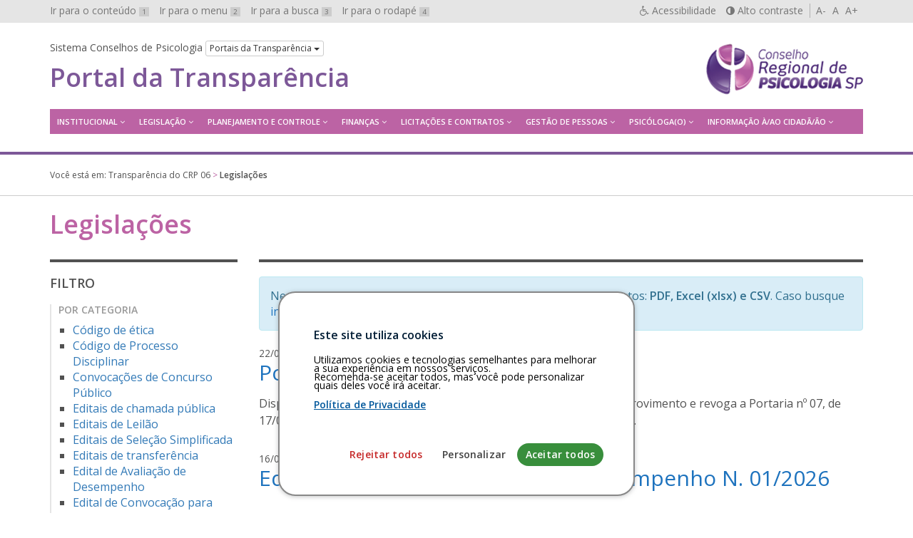

--- FILE ---
content_type: text/html; charset=UTF-8
request_url: https://transparencia.cfp.org.br/crp06/legislacao/
body_size: 14187
content:
<!-- This page is cached by the Hummingbird Performance plugin v3.5.0 - https://wordpress.org/plugins/hummingbird-performance/. -->
<!DOCTYPE html>
<html lang="pt-br">
<head>
	<meta charset="utf-8">
	<meta http-equiv="X-UA-Compatible" content="IE=edge">
	<meta name="viewport" content="width=device-width, initial-scale=1">
	<!-- As 3 meta tags acima *devem* vir em primeiro lugar dentro do `head`; qualquer outro conteúdo deve vir *após* essas tags -->
	<title>Legislações | Transparência do CRP 06</title>
	<meta name="description" content="Portal da Transparência do Conselho Regional de Psicologia da 06ª Região (SP)" />
	<meta name="keywords" content="transparência, conselhos, psicologia, Acesso à Informação, LAI, Lei 12.527/2011" />
	<meta name="author" content="Ivan Oliveira" />

	<!-- Feeds -->
	<link rel="alternate" type="application/rss+xml" title="RSS Feed" href="https://transparencia.cfp.org.br/crp06/feed/" />
	<link rel="alternate" type="application/atom+xml" title="Atom Feed" href="https://transparencia.cfp.org.br/crp06/feed/atom/" />
	<link rel="pingback" href="" />

	<!-- Bootstrap -->
	<link rel="stylesheet" href="https://transparencia.cfp.org.br/crp06/wp-content/themes/transparencia/css/bootstrap.min.css">
	
	<!-- Estilos do tema -->
	<link rel="stylesheet" href="https://transparencia.cfp.org.br/crp06/wp-content/themes/transparencia/style.css">
	<link rel="stylesheet" href="https://transparencia.cfp.org.br/crp06/wp-content/themes/transparencia/css/high-contrast.css">
	<link rel="stylesheet" href="https://transparencia.cfp.org.br/crp06/wp-content/themes/transparencia/font-awesome/css/font-awesome.css">
	<link rel="stylesheet" href="https://transparencia.cfp.org.br/crp06/wp-content/themes/transparencia/css/cookiesconsent.min.css">
	<link href='https://fonts.googleapis.com/css?family=Open+Sans:400,600' rel='stylesheet' type='text/css'>

	<!-- HTML5 shim e Respond.js para suporte no IE8 de elementos HTML5 e media queries -->
	<!-- ALERTA: Respond.js não funciona se você visualizar uma página file:// -->
	<!--[if lt IE 9]>
		<script src="https://oss.maxcdn.com/html5shiv/3.7.2/html5shiv.min.js"></script>
		<script src="https://oss.maxcdn.com/respond/1.4.2/respond.min.js"></script>
	<![endif]-->

	<!-- Google Analytics -->

	<style>
		#cc-window {
			border: 2px solid #888888 !important;
		}
	</style>

	
	<script>

(function(i,s,o,g,r,a,m){i['GoogleAnalyticsObject']=r;i[r]=i[r]||function(){

(i[r].q=i[r].q||[]).push(arguments)},i[r].l=1*new Date();a=s.createElement(o),

m=s.getElementsByTagName(o)[0];a.async=1;a.src=g;m.parentNode.insertBefore(a,m)

})(window,document,'script','https://www.google-analytics.com/analytics.js','ga');

ga('create', 'UA-99835939-1', 'auto');

ga('send', 'pageview');

</script>	
	<!-- wp_head -->
	<meta name='robots' content='max-image-preview:large' />
<link rel="alternate" type="application/rss+xml" title="Feed de Transparência do CRP 06 &raquo; Legislações" href="https://transparencia.cfp.org.br/crp06/legislacao/feed/" />
<style id='wp-img-auto-sizes-contain-inline-css' type='text/css'>
img:is([sizes=auto i],[sizes^="auto," i]){contain-intrinsic-size:3000px 1500px}
/*# sourceURL=wp-img-auto-sizes-contain-inline-css */
</style>
<style id='wp-emoji-styles-inline-css' type='text/css'>

	img.wp-smiley, img.emoji {
		display: inline !important;
		border: none !important;
		box-shadow: none !important;
		height: 1em !important;
		width: 1em !important;
		margin: 0 0.07em !important;
		vertical-align: -0.1em !important;
		background: none !important;
		padding: 0 !important;
	}
/*# sourceURL=wp-emoji-styles-inline-css */
</style>
<style id='wp-block-library-inline-css' type='text/css'>
:root{--wp-block-synced-color:#7a00df;--wp-block-synced-color--rgb:122,0,223;--wp-bound-block-color:var(--wp-block-synced-color);--wp-editor-canvas-background:#ddd;--wp-admin-theme-color:#007cba;--wp-admin-theme-color--rgb:0,124,186;--wp-admin-theme-color-darker-10:#006ba1;--wp-admin-theme-color-darker-10--rgb:0,107,160.5;--wp-admin-theme-color-darker-20:#005a87;--wp-admin-theme-color-darker-20--rgb:0,90,135;--wp-admin-border-width-focus:2px}@media (min-resolution:192dpi){:root{--wp-admin-border-width-focus:1.5px}}.wp-element-button{cursor:pointer}:root .has-very-light-gray-background-color{background-color:#eee}:root .has-very-dark-gray-background-color{background-color:#313131}:root .has-very-light-gray-color{color:#eee}:root .has-very-dark-gray-color{color:#313131}:root .has-vivid-green-cyan-to-vivid-cyan-blue-gradient-background{background:linear-gradient(135deg,#00d084,#0693e3)}:root .has-purple-crush-gradient-background{background:linear-gradient(135deg,#34e2e4,#4721fb 50%,#ab1dfe)}:root .has-hazy-dawn-gradient-background{background:linear-gradient(135deg,#faaca8,#dad0ec)}:root .has-subdued-olive-gradient-background{background:linear-gradient(135deg,#fafae1,#67a671)}:root .has-atomic-cream-gradient-background{background:linear-gradient(135deg,#fdd79a,#004a59)}:root .has-nightshade-gradient-background{background:linear-gradient(135deg,#330968,#31cdcf)}:root .has-midnight-gradient-background{background:linear-gradient(135deg,#020381,#2874fc)}:root{--wp--preset--font-size--normal:16px;--wp--preset--font-size--huge:42px}.has-regular-font-size{font-size:1em}.has-larger-font-size{font-size:2.625em}.has-normal-font-size{font-size:var(--wp--preset--font-size--normal)}.has-huge-font-size{font-size:var(--wp--preset--font-size--huge)}.has-text-align-center{text-align:center}.has-text-align-left{text-align:left}.has-text-align-right{text-align:right}.has-fit-text{white-space:nowrap!important}#end-resizable-editor-section{display:none}.aligncenter{clear:both}.items-justified-left{justify-content:flex-start}.items-justified-center{justify-content:center}.items-justified-right{justify-content:flex-end}.items-justified-space-between{justify-content:space-between}.screen-reader-text{border:0;clip-path:inset(50%);height:1px;margin:-1px;overflow:hidden;padding:0;position:absolute;width:1px;word-wrap:normal!important}.screen-reader-text:focus{background-color:#ddd;clip-path:none;color:#444;display:block;font-size:1em;height:auto;left:5px;line-height:normal;padding:15px 23px 14px;text-decoration:none;top:5px;width:auto;z-index:100000}html :where(.has-border-color){border-style:solid}html :where([style*=border-top-color]){border-top-style:solid}html :where([style*=border-right-color]){border-right-style:solid}html :where([style*=border-bottom-color]){border-bottom-style:solid}html :where([style*=border-left-color]){border-left-style:solid}html :where([style*=border-width]){border-style:solid}html :where([style*=border-top-width]){border-top-style:solid}html :where([style*=border-right-width]){border-right-style:solid}html :where([style*=border-bottom-width]){border-bottom-style:solid}html :where([style*=border-left-width]){border-left-style:solid}html :where(img[class*=wp-image-]){height:auto;max-width:100%}:where(figure){margin:0 0 1em}html :where(.is-position-sticky){--wp-admin--admin-bar--position-offset:var(--wp-admin--admin-bar--height,0px)}@media screen and (max-width:600px){html :where(.is-position-sticky){--wp-admin--admin-bar--position-offset:0px}}

/*# sourceURL=wp-block-library-inline-css */
</style><style id='global-styles-inline-css' type='text/css'>
:root{--wp--preset--aspect-ratio--square: 1;--wp--preset--aspect-ratio--4-3: 4/3;--wp--preset--aspect-ratio--3-4: 3/4;--wp--preset--aspect-ratio--3-2: 3/2;--wp--preset--aspect-ratio--2-3: 2/3;--wp--preset--aspect-ratio--16-9: 16/9;--wp--preset--aspect-ratio--9-16: 9/16;--wp--preset--color--black: #000000;--wp--preset--color--cyan-bluish-gray: #abb8c3;--wp--preset--color--white: #ffffff;--wp--preset--color--pale-pink: #f78da7;--wp--preset--color--vivid-red: #cf2e2e;--wp--preset--color--luminous-vivid-orange: #ff6900;--wp--preset--color--luminous-vivid-amber: #fcb900;--wp--preset--color--light-green-cyan: #7bdcb5;--wp--preset--color--vivid-green-cyan: #00d084;--wp--preset--color--pale-cyan-blue: #8ed1fc;--wp--preset--color--vivid-cyan-blue: #0693e3;--wp--preset--color--vivid-purple: #9b51e0;--wp--preset--gradient--vivid-cyan-blue-to-vivid-purple: linear-gradient(135deg,rgb(6,147,227) 0%,rgb(155,81,224) 100%);--wp--preset--gradient--light-green-cyan-to-vivid-green-cyan: linear-gradient(135deg,rgb(122,220,180) 0%,rgb(0,208,130) 100%);--wp--preset--gradient--luminous-vivid-amber-to-luminous-vivid-orange: linear-gradient(135deg,rgb(252,185,0) 0%,rgb(255,105,0) 100%);--wp--preset--gradient--luminous-vivid-orange-to-vivid-red: linear-gradient(135deg,rgb(255,105,0) 0%,rgb(207,46,46) 100%);--wp--preset--gradient--very-light-gray-to-cyan-bluish-gray: linear-gradient(135deg,rgb(238,238,238) 0%,rgb(169,184,195) 100%);--wp--preset--gradient--cool-to-warm-spectrum: linear-gradient(135deg,rgb(74,234,220) 0%,rgb(151,120,209) 20%,rgb(207,42,186) 40%,rgb(238,44,130) 60%,rgb(251,105,98) 80%,rgb(254,248,76) 100%);--wp--preset--gradient--blush-light-purple: linear-gradient(135deg,rgb(255,206,236) 0%,rgb(152,150,240) 100%);--wp--preset--gradient--blush-bordeaux: linear-gradient(135deg,rgb(254,205,165) 0%,rgb(254,45,45) 50%,rgb(107,0,62) 100%);--wp--preset--gradient--luminous-dusk: linear-gradient(135deg,rgb(255,203,112) 0%,rgb(199,81,192) 50%,rgb(65,88,208) 100%);--wp--preset--gradient--pale-ocean: linear-gradient(135deg,rgb(255,245,203) 0%,rgb(182,227,212) 50%,rgb(51,167,181) 100%);--wp--preset--gradient--electric-grass: linear-gradient(135deg,rgb(202,248,128) 0%,rgb(113,206,126) 100%);--wp--preset--gradient--midnight: linear-gradient(135deg,rgb(2,3,129) 0%,rgb(40,116,252) 100%);--wp--preset--font-size--small: 13px;--wp--preset--font-size--medium: 20px;--wp--preset--font-size--large: 36px;--wp--preset--font-size--x-large: 42px;--wp--preset--spacing--20: 0.44rem;--wp--preset--spacing--30: 0.67rem;--wp--preset--spacing--40: 1rem;--wp--preset--spacing--50: 1.5rem;--wp--preset--spacing--60: 2.25rem;--wp--preset--spacing--70: 3.38rem;--wp--preset--spacing--80: 5.06rem;--wp--preset--shadow--natural: 6px 6px 9px rgba(0, 0, 0, 0.2);--wp--preset--shadow--deep: 12px 12px 50px rgba(0, 0, 0, 0.4);--wp--preset--shadow--sharp: 6px 6px 0px rgba(0, 0, 0, 0.2);--wp--preset--shadow--outlined: 6px 6px 0px -3px rgb(255, 255, 255), 6px 6px rgb(0, 0, 0);--wp--preset--shadow--crisp: 6px 6px 0px rgb(0, 0, 0);}:where(.is-layout-flex){gap: 0.5em;}:where(.is-layout-grid){gap: 0.5em;}body .is-layout-flex{display: flex;}.is-layout-flex{flex-wrap: wrap;align-items: center;}.is-layout-flex > :is(*, div){margin: 0;}body .is-layout-grid{display: grid;}.is-layout-grid > :is(*, div){margin: 0;}:where(.wp-block-columns.is-layout-flex){gap: 2em;}:where(.wp-block-columns.is-layout-grid){gap: 2em;}:where(.wp-block-post-template.is-layout-flex){gap: 1.25em;}:where(.wp-block-post-template.is-layout-grid){gap: 1.25em;}.has-black-color{color: var(--wp--preset--color--black) !important;}.has-cyan-bluish-gray-color{color: var(--wp--preset--color--cyan-bluish-gray) !important;}.has-white-color{color: var(--wp--preset--color--white) !important;}.has-pale-pink-color{color: var(--wp--preset--color--pale-pink) !important;}.has-vivid-red-color{color: var(--wp--preset--color--vivid-red) !important;}.has-luminous-vivid-orange-color{color: var(--wp--preset--color--luminous-vivid-orange) !important;}.has-luminous-vivid-amber-color{color: var(--wp--preset--color--luminous-vivid-amber) !important;}.has-light-green-cyan-color{color: var(--wp--preset--color--light-green-cyan) !important;}.has-vivid-green-cyan-color{color: var(--wp--preset--color--vivid-green-cyan) !important;}.has-pale-cyan-blue-color{color: var(--wp--preset--color--pale-cyan-blue) !important;}.has-vivid-cyan-blue-color{color: var(--wp--preset--color--vivid-cyan-blue) !important;}.has-vivid-purple-color{color: var(--wp--preset--color--vivid-purple) !important;}.has-black-background-color{background-color: var(--wp--preset--color--black) !important;}.has-cyan-bluish-gray-background-color{background-color: var(--wp--preset--color--cyan-bluish-gray) !important;}.has-white-background-color{background-color: var(--wp--preset--color--white) !important;}.has-pale-pink-background-color{background-color: var(--wp--preset--color--pale-pink) !important;}.has-vivid-red-background-color{background-color: var(--wp--preset--color--vivid-red) !important;}.has-luminous-vivid-orange-background-color{background-color: var(--wp--preset--color--luminous-vivid-orange) !important;}.has-luminous-vivid-amber-background-color{background-color: var(--wp--preset--color--luminous-vivid-amber) !important;}.has-light-green-cyan-background-color{background-color: var(--wp--preset--color--light-green-cyan) !important;}.has-vivid-green-cyan-background-color{background-color: var(--wp--preset--color--vivid-green-cyan) !important;}.has-pale-cyan-blue-background-color{background-color: var(--wp--preset--color--pale-cyan-blue) !important;}.has-vivid-cyan-blue-background-color{background-color: var(--wp--preset--color--vivid-cyan-blue) !important;}.has-vivid-purple-background-color{background-color: var(--wp--preset--color--vivid-purple) !important;}.has-black-border-color{border-color: var(--wp--preset--color--black) !important;}.has-cyan-bluish-gray-border-color{border-color: var(--wp--preset--color--cyan-bluish-gray) !important;}.has-white-border-color{border-color: var(--wp--preset--color--white) !important;}.has-pale-pink-border-color{border-color: var(--wp--preset--color--pale-pink) !important;}.has-vivid-red-border-color{border-color: var(--wp--preset--color--vivid-red) !important;}.has-luminous-vivid-orange-border-color{border-color: var(--wp--preset--color--luminous-vivid-orange) !important;}.has-luminous-vivid-amber-border-color{border-color: var(--wp--preset--color--luminous-vivid-amber) !important;}.has-light-green-cyan-border-color{border-color: var(--wp--preset--color--light-green-cyan) !important;}.has-vivid-green-cyan-border-color{border-color: var(--wp--preset--color--vivid-green-cyan) !important;}.has-pale-cyan-blue-border-color{border-color: var(--wp--preset--color--pale-cyan-blue) !important;}.has-vivid-cyan-blue-border-color{border-color: var(--wp--preset--color--vivid-cyan-blue) !important;}.has-vivid-purple-border-color{border-color: var(--wp--preset--color--vivid-purple) !important;}.has-vivid-cyan-blue-to-vivid-purple-gradient-background{background: var(--wp--preset--gradient--vivid-cyan-blue-to-vivid-purple) !important;}.has-light-green-cyan-to-vivid-green-cyan-gradient-background{background: var(--wp--preset--gradient--light-green-cyan-to-vivid-green-cyan) !important;}.has-luminous-vivid-amber-to-luminous-vivid-orange-gradient-background{background: var(--wp--preset--gradient--luminous-vivid-amber-to-luminous-vivid-orange) !important;}.has-luminous-vivid-orange-to-vivid-red-gradient-background{background: var(--wp--preset--gradient--luminous-vivid-orange-to-vivid-red) !important;}.has-very-light-gray-to-cyan-bluish-gray-gradient-background{background: var(--wp--preset--gradient--very-light-gray-to-cyan-bluish-gray) !important;}.has-cool-to-warm-spectrum-gradient-background{background: var(--wp--preset--gradient--cool-to-warm-spectrum) !important;}.has-blush-light-purple-gradient-background{background: var(--wp--preset--gradient--blush-light-purple) !important;}.has-blush-bordeaux-gradient-background{background: var(--wp--preset--gradient--blush-bordeaux) !important;}.has-luminous-dusk-gradient-background{background: var(--wp--preset--gradient--luminous-dusk) !important;}.has-pale-ocean-gradient-background{background: var(--wp--preset--gradient--pale-ocean) !important;}.has-electric-grass-gradient-background{background: var(--wp--preset--gradient--electric-grass) !important;}.has-midnight-gradient-background{background: var(--wp--preset--gradient--midnight) !important;}.has-small-font-size{font-size: var(--wp--preset--font-size--small) !important;}.has-medium-font-size{font-size: var(--wp--preset--font-size--medium) !important;}.has-large-font-size{font-size: var(--wp--preset--font-size--large) !important;}.has-x-large-font-size{font-size: var(--wp--preset--font-size--x-large) !important;}
/*# sourceURL=global-styles-inline-css */
</style>

<style id='classic-theme-styles-inline-css' type='text/css'>
/*! This file is auto-generated */
.wp-block-button__link{color:#fff;background-color:#32373c;border-radius:9999px;box-shadow:none;text-decoration:none;padding:calc(.667em + 2px) calc(1.333em + 2px);font-size:1.125em}.wp-block-file__button{background:#32373c;color:#fff;text-decoration:none}
/*# sourceURL=/wp-includes/css/classic-themes.min.css */
</style>
<script type="text/javascript" id="altcha-widget-custom-options-js-after">
/* <![CDATA[ */
(() => { window.ALTCHA_WIDGET_ATTRS = {"challengeurl":"https:\/\/transparencia.cfp.org.br\/crp06\/wp-json\/altcha\/v1\/challenge","strings":"{\"error\":\"Verification failed. Try again later.\",\"footer\":\"Protected by <a href=\\\"https:\\\/\\\/altcha.org\\\/\\\" target=\\\"_blank\\\">ALTCHA<\\\/a>\",\"label\":\"Eu n\\u00e3o sou um rob\\u00f4\",\"verified\":\"Verificado\",\"verifying\":\"Verificando...\",\"waitAlert\":\"Verifying... please wait.\"}","hidelogo":"1","hidefooter":"1"}; })();
//# sourceURL=altcha-widget-custom-options-js-after
/* ]]> */
</script>
<link rel="https://api.w.org/" href="https://transparencia.cfp.org.br/crp06/wp-json/" /><link rel="EditURI" type="application/rsd+xml" title="RSD" href="https://transparencia.cfp.org.br/crp06/xmlrpc.php?rsd" />
<meta name="generator" content="WordPress 6.9" />
	<style type="text/css">
		/* Cor primária */
		#system-name a {color: #7d5898;}
		#cabecalho {border-bottom-color: #7d5898;}

		#content a {color: #1e73be;}

		#footer-main {background: #7d5898;}

		#aside h2 {color: #7d5898;}

		.pagination > li > a, .pagination > li > span{
			color: #4c4c4c;
		}
		.pagination > .active > a,
		.pagination > .active > a:focus,
		.pagination > .active > a:hover,
		.pagination > .active > span,
		.pagination > .active > span:focus,
		.pagination > .active > span:hover {
			background-color: #7d5898;
			border-color: #7d5898;
		}
		.pagination > li > a:focus,
		.pagination > li > a:hover,
		.pagination > li > span:focus,
		.pagination > li > span:hover {
			color: #7d5898;
		}

		/* Cor secundária */
		#main-navigation .hamburger-menu {background: #bc63a4;}
		@media (min-width: 992px) {#main-navigation #menu {background: #bc63a4;}}
		#main-navigation ul a:hover,
		#main-navigation ul a:focus {color: #bc63a4;}
		@media (min-width: 992px) {#main-navigation #menu > li:hover > a {color: #bc63a4;}}

		#content h1, .page-title {color: #bc63a4;}

		#footer-main {border-top-color: #bc63a4;}

		#aside h2 {border-left-color: #bc63a4;}

		#breadcrumb {color: #bc63a4;}

		/* Cor do texto do menu */
		@media (min-width: 992px) { #main-navigation ul a {color: #ffffff;} }
		#main-navigation .hamburger-menu {color: #ffffff;}
	</style>
	<link rel="icon" href="https://transparencia.cfp.org.br/crp06/wp-content/uploads/sites/29/2016/08/cropped-favicon-32x32.png" sizes="32x32" />
<link rel="icon" href="https://transparencia.cfp.org.br/crp06/wp-content/uploads/sites/29/2016/08/cropped-favicon-192x192.png" sizes="192x192" />
<link rel="apple-touch-icon" href="https://transparencia.cfp.org.br/crp06/wp-content/uploads/sites/29/2016/08/cropped-favicon-180x180.png" />
<meta name="msapplication-TileImage" content="https://transparencia.cfp.org.br/crp06/wp-content/uploads/sites/29/2016/08/cropped-favicon-270x270.png" />
		<style type="text/css" id="wp-custom-css">
			.month ul, ul.weekdays, ul.days  {list-style-type: none;}

/* Month header */
.month {
    padding: 70px 25px;
    width: 100%;
    background: #1abc9c;
    text-align: center;
}

/* Month list */
.month ul {
    margin: 0;
    padding: 0;
}

.month ul li {
    color: white;
    font-size: 20px;
    text-transform: uppercase;
    letter-spacing: 3px;
}

/* Previous button inside month header */
.month .prev {
    float: left;
    padding-top: 10px;
}

/* Next button */
.month .next {
    float: right;
    padding-top: 10px;
}

/* Weekdays (Mon-Sun) */
.weekdays {
    margin: 0;
    padding: 10px 0;
    background-color:#ddd;
}

.weekdays li {
    display: inline-block;
    width: 13.6%;
    color: #666;
    text-align: center;
}

/* Days (1-31) */
.days {
    padding: 10px 0;
    background: #eee;
    margin: 0;
}

.days li {
    list-style-type: none;
    display: inline-block;
    width: 13.6%;
    text-align: center;
    margin-bottom: 5px;
    font-size:12px;
    color: #777;
}

/* Highlight the "current" day */
.days li .active {
    padding: 5px;
    background: #1abc9c;
    color: white !important
}		</style>
		</head>

<body id="top" class="archive post-type-archive post-type-archive-legislacao wp-custom-logo wp-theme-transparencia">
	<div id="barra-sistema-conselhos">
		<div class="container">
			<div class="row">
				<div class="col-xs-12">
					<nav id="skip-links" class="pull-left hidden-xs hidden-sm">
						<ul role="navigation" class="list-inline" aria-label="Navegação de salto">
							<li><a href="#content" accesskey="1" id="">Ir para o conteúdo <span>1</span></a></li>
							<li><a id="link-menu" href="#menu" accesskey="2" id="">Ir para o menu <span>2</span></a></li>
							<li><a id="search-link" href="#search" accesskey="3" id="">Ir para a busca <span>3</span></a></li>
							<li><a href="#footer" accesskey="4" id="">Ir para o rodapé <span>4</span></a></li>
						</ul>
					</nav>
								
					<div id="accessibility" class="pull-right">
						<nav role="navigation" aria-label="Navegação Acessível" id="accessibility-menu">
							<ul class="list-inline">
								<li><a href="https://transparencia.cfp.org.br/crp06/acessibilidade" id="link-accessibility" accesskey="5"><i class="fa fa-wheelchair" aria-hidden="true"></i> <span class="hidden-xs">Acessibilidade</span></a></li>
								<li><a href="#" id="contrast" accesskey="6"><i class="fa fa-adjust" aria-hidden="true"></i> <span class="hidden-xs">Alto contraste</span></a></li>
								<li>
									<a class="decrease" href="#" title="Diminuir texto">A-</a> 
									<a class="normal" href="#" title="Texto normal">A</a> 
									<a class="increase" href="#" title="Aumentar texto">A+</a>
								</li>
							</ul>
						</nav>
					</div>
					<!-- end #accessibility -->

				</div>
			</div>
		</div>
		<!-- end .container -->
	</div>
	<!-- end #barra-sistema-conselhos -->

	<!-- #cabecalho -->
	<header role="banner" id="cabecalho">
		<div class="container">
			<div class="row">
				<div class="col-xs-12">
					<div id="brand" class="text-center pull-sm-right inverted-colors">
													<a href="https://transparencia.cfp.org.br/crp06/" class="custom-logo-link" rel="home"><img width="220" height="80" src="https://transparencia.cfp.org.br/crp06/wp-content/uploads/sites/29/2017/05/Logotipo-CRP-06-SP-1.png" class="custom-logo" alt="Transparência do CRP 06" decoding="async" /></a>											</div>

					<div id="jump-menu-cp">
						<span class="hidden-xs">Sistema Conselhos de Psicologia</span>
						<div class="btn-group">
							<button class="btn btn-default btn-xs dropdown-toggle" type="button" data-toggle="dropdown" aria-haspopup="true" aria-expanded="false">
								Portais da Transparência <span class="caret"></span>
							</button>
							<ul role="navigation" aria-label="Navegação pelos Portais da Transparência" class="dropdown-menu">
								<li><a href="/">Conselho Federal de Psicologia</a></li>
								<li><a href="/crp01">CRP 01ª Região (DF)</a></li>
								<li><a href="/crp02">CRP 02ª Região (PE)</a></li>
								<li><a href="/crp03">CRP 03ª Região (BA)</a></li>
								<li><a href="/crp04">CRP 04ª Região (MG)</a></li>
								<li><a href="/crp05">CRP 05ª Região (RJ)</a></li>
								<li><a href="/crp06">CRP 06ª Região (SP)</a></li>
								<li><a href="/crp07">CRP 07ª Região (RS)</a></li>
								<li><a href="/crp08">CRP 08ª Região (PR)</a></li>
								<li><a href="/crp09">CRP 09ª Região (GO)</a></li>
								<li><a href="/crp10">CRP 10ª Região (PA e AP)</a></li>
								<li><a href="/crp11">CRP 11ª Região (CE)</a></li>
								<li><a href="/crp12">CRP 12ª Região (SC)</a></li>
								<li><a href="/crp13">CRP 13ª Região (PB)</a></li>
								<li><a href="/crp14">CRP 14ª Região (MS)</a></li>
								<li><a href="/crp15">CRP 15ª Região (AL)</a></li>
								<li><a href="/crp16">CRP 16ª Região (ES)</a></li>
								<li><a href="/crp17">CRP 17ª Região (RN)</a></li>
								<li><a href="/crp18">CRP 18ª Região (MT)</a></li>
								<li><a href="/crp19">CRP 19ª Região (SE)</a></li>
								<li><a href="/crp20">CRP 20ª Região (AM e RR)</a></li>
								<li><a href="/crp21">CRP 21ª Região (PI)</a></li>
								<li><a href="/crp22">CRP 22ª Região (MA)</a></li>
								<li><a href="/crp23">CRP 23ª Região (TO)</a></li>
								<li><a href="/crp24">CRP 24ª Região (AC e RO)</a></li>
							</ul>
						</div>
					</div>
					<!-- end #jump-menu-cp -->

					<h1 id="system-name">
						<a href="https://transparencia.cfp.org.br/crp06" class="truncate hidden-sm hidden-md hidden-lg" title="Voltar à página inicial">Transparência</a>
						<a href="https://transparencia.cfp.org.br/crp06" class="truncate hidden-xs" title="Voltar à página inicial">Portal da Transparência</a>
					</h1>

					<nav id="main-navigation" role="navigation" aria-label="Menu principal">
						<a class="hamburger-menu text-center text-uppercase hidden-md hidden-lg" href="#" data-toggle="collapse" data-target="#menu" aria-expanded="true">
							<i class="fa fa-bars hidden-md hidden-lg" aria-hidden="true"></i>
							Menu
						</a>
						
						<nav class="menu"><ul id="menu" class="menu"><li id="menu-item-1751" class="menu-item menu-item-type-post_type menu-item-object-page menu-item-has-children menu-item-1751"><a href="https://transparencia.cfp.org.br/crp06/institucional/apresentacao/">Institucional</a>
<ul class="sub-menu">
	<li id="menu-item-1752" class="menu-item menu-item-type-post_type menu-item-object-page menu-item-1752"><a href="https://transparencia.cfp.org.br/crp06/institucional/apresentacao/">Apresentação</a></li>
	<li id="menu-item-7936" class="menu-item menu-item-type-post_type_archive menu-item-object-servicos menu-item-7936"><a href="https://transparencia.cfp.org.br/crp06/carta-de-servicos/">Carta de serviços</a></li>
	<li id="menu-item-1735" class="menu-item menu-item-type-custom menu-item-object-custom menu-item-1735"><a href="/crp06/gestao">Gestões/Responsáveis</a></li>
	<li id="menu-item-1736" class="menu-item menu-item-type-custom menu-item-object-custom menu-item-1736"><a href="/crp06/comissao">Comissões</a></li>
	<li id="menu-item-1737" class="menu-item menu-item-type-custom menu-item-object-custom menu-item-1737"><a href="/crp06/ata">Atas das Reuniões</a></li>
	<li id="menu-item-1750" class="menu-item menu-item-type-custom menu-item-object-custom menu-item-1750"><a href="/crp06/eleicao">Eleições</a></li>
	<li id="menu-item-1753" class="menu-item menu-item-type-post_type menu-item-object-page menu-item-1753"><a href="https://transparencia.cfp.org.br/crp06/institucional/agenda/">Agenda</a></li>
</ul>
</li>
<li id="menu-item-1738" class="menu-item menu-item-type-custom menu-item-object-custom current-menu-item menu-item-has-children menu-item-1738"><a href="/crp06/legislacao" aria-current="page">Legislação</a>
<ul class="sub-menu">
	<li id="menu-item-1721" class="menu-item menu-item-type-taxonomy menu-item-object-legislacao_categoria menu-item-1721"><a href="https://transparencia.cfp.org.br/crp06/legislacao/categoria/codigo-de-etica/">Código de ética</a></li>
	<li id="menu-item-1722" class="menu-item menu-item-type-taxonomy menu-item-object-legislacao_categoria menu-item-1722"><a href="https://transparencia.cfp.org.br/crp06/legislacao/categoria/codigo-de-processo-disciplinar/">Código de Processo Disciplinar</a></li>
	<li id="menu-item-1723" class="menu-item menu-item-type-taxonomy menu-item-object-legislacao_categoria menu-item-1723"><a href="https://transparencia.cfp.org.br/crp06/legislacao/categoria/leis-e-normas/">Leis e normas</a></li>
	<li id="menu-item-1724" class="menu-item menu-item-type-taxonomy menu-item-object-legislacao_categoria menu-item-1724"><a href="https://transparencia.cfp.org.br/crp06/legislacao/categoria/notas-tecnicas/">Notas técnicas</a></li>
	<li id="menu-item-2133" class="menu-item menu-item-type-taxonomy menu-item-object-legislacao_categoria menu-item-2133"><a href="https://transparencia.cfp.org.br/crp06/legislacao/categoria/portarias-do-crp/">Portarias do CRP</a></li>
	<li id="menu-item-2512" class="menu-item menu-item-type-taxonomy menu-item-object-legislacao_categoria menu-item-2512"><a href="https://transparencia.cfp.org.br/crp06/legislacao/categoria/regimento-interno/">Regimento Interno</a></li>
	<li id="menu-item-3620" class="menu-item menu-item-type-custom menu-item-object-custom menu-item-3620"><a target="_blank" href="https://atosoficiais.com.br/cfp?types=113&#038;types=114&#038;types=115&#038;q=">Resoluções do CFP</a></li>
	<li id="menu-item-2132" class="menu-item menu-item-type-taxonomy menu-item-object-legislacao_categoria menu-item-2132"><a href="https://transparencia.cfp.org.br/crp06/legislacao/categoria/resolucoes-do-crp/">Resoluções do CRP 06</a></li>
	<li id="menu-item-12312" class="menu-item menu-item-type-post_type menu-item-object-page menu-item-12312"><a href="https://transparencia.cfp.org.br/crp06/legislacoes/propostas-cnp/">Propostas do Congresso Nacional de Psicologia</a></li>
</ul>
</li>
<li id="menu-item-1739" class="menu-item menu-item-type-custom menu-item-object-custom menu-item-has-children menu-item-1739"><a href="/crp06/planejamento">Planejamento e Controle</a>
<ul class="sub-menu">
	<li id="menu-item-1726" class="menu-item menu-item-type-taxonomy menu-item-object-planejamento_relatorio menu-item-1726"><a href="https://transparencia.cfp.org.br/crp06/planejamento/relatorio/planejamento-estrategico/">Planejamento Estratégico</a></li>
	<li id="menu-item-1727" class="menu-item menu-item-type-taxonomy menu-item-object-planejamento_relatorio menu-item-1727"><a href="https://transparencia.cfp.org.br/crp06/planejamento/relatorio/planos-de-acao-e-orcamento/">Planos de Ação e Orçamento</a></li>
	<li id="menu-item-1729" class="menu-item menu-item-type-taxonomy menu-item-object-planejamento_relatorio menu-item-1729"><a href="https://transparencia.cfp.org.br/crp06/planejamento/relatorio/controle-interno-externo/">Controle Interno/Externo</a></li>
	<li id="menu-item-1730" class="menu-item menu-item-type-taxonomy menu-item-object-planejamento_relatorio menu-item-1730"><a href="https://transparencia.cfp.org.br/crp06/planejamento/relatorio/relatorios-de-gestao/">Relatórios de Gestão</a></li>
</ul>
</li>
<li id="menu-item-1740" class="menu-item menu-item-type-custom menu-item-object-custom menu-item-has-children menu-item-1740"><a href="/crp06/financa">Finanças</a>
<ul class="sub-menu">
	<li id="menu-item-1748" class="menu-item menu-item-type-taxonomy menu-item-object-financa_demonstrativo menu-item-1748"><a href="https://transparencia.cfp.org.br/crp06/financa/demonstrativo/balanco-financeiro/">Balanço Financeiro</a></li>
	<li id="menu-item-1749" class="menu-item menu-item-type-taxonomy menu-item-object-financa_demonstrativo menu-item-1749"><a href="https://transparencia.cfp.org.br/crp06/financa/demonstrativo/balanco-orcamentario/">Balanço Orçamentário</a></li>
	<li id="menu-item-1731" class="menu-item menu-item-type-taxonomy menu-item-object-financa_demonstrativo menu-item-1731"><a href="https://transparencia.cfp.org.br/crp06/financa/demonstrativo/balanco-patrimonial/">Balanço Patrimonial</a></li>
	<li id="menu-item-1770" class="menu-item menu-item-type-post_type menu-item-object-page menu-item-1770"><a href="https://transparencia.cfp.org.br/crp06/financas/despesas/">Comparativo de Despesa</a></li>
	<li id="menu-item-1771" class="menu-item menu-item-type-post_type menu-item-object-page menu-item-1771"><a href="https://transparencia.cfp.org.br/crp06/financas/receitas/">Comparativo de Receita</a></li>
	<li id="menu-item-1772" class="menu-item menu-item-type-post_type menu-item-object-page menu-item-1772"><a href="https://transparencia.cfp.org.br/crp06/financas/relacao-de-pagamentos/">Relação de pagamentos</a></li>
	<li id="menu-item-1747" class="menu-item menu-item-type-taxonomy menu-item-object-financa_demonstrativo menu-item-1747"><a href="https://transparencia.cfp.org.br/crp06/financa/demonstrativo/fluxo-de-caixa/">Fluxo de Caixa</a></li>
	<li id="menu-item-1732" class="menu-item menu-item-type-taxonomy menu-item-object-financa_demonstrativo menu-item-1732"><a href="https://transparencia.cfp.org.br/crp06/financa/demonstrativo/relacao-de-bens/">Relação de Bens</a></li>
	<li id="menu-item-1746" class="menu-item menu-item-type-taxonomy menu-item-object-financa_demonstrativo menu-item-1746"><a href="https://transparencia.cfp.org.br/crp06/financa/demonstrativo/variacoes-patrimoniais/">Variações Patrimoniais</a></li>
	<li id="menu-item-5191" class="menu-item menu-item-type-taxonomy menu-item-object-financa_demonstrativo menu-item-5191"><a href="https://transparencia.cfp.org.br/crp06/financa/demonstrativo/notas-explicativas/">Notas explicativas</a></li>
</ul>
</li>
<li id="menu-item-1764" class="menu-item menu-item-type-post_type menu-item-object-page menu-item-has-children menu-item-1764"><a href="https://transparencia.cfp.org.br/crp06/licitacoes-e-contratos/">Licitações e contratos</a>
<ul class="sub-menu">
	<li id="menu-item-1741" class="menu-item menu-item-type-custom menu-item-object-custom menu-item-1741"><a href="/crp06/chamada-publica">Chamadas Públicas</a></li>
	<li id="menu-item-1776" class="menu-item menu-item-type-post_type menu-item-object-page menu-item-1776"><a href="https://transparencia.cfp.org.br/crp06/licitacoes-e-contratos/convenios/">Convênios</a></li>
	<li id="menu-item-12108" class="menu-item menu-item-type-post_type menu-item-object-page menu-item-12108"><a href="https://transparencia.cfp.org.br/crp06/licitacoes-e-contratos/atas-registro-precos/">Atas de Registro de Preços</a></li>
	<li id="menu-item-12109" class="menu-item menu-item-type-post_type menu-item-object-page menu-item-12109"><a href="https://transparencia.cfp.org.br/crp06/licitacoes-e-contratos/contratos-pncp/">Contratos</a></li>
	<li id="menu-item-12110" class="menu-item menu-item-type-post_type menu-item-object-page menu-item-12110"><a href="https://transparencia.cfp.org.br/crp06/licitacoes-e-contratos/editais-avisos-contratacoes/">Editais e Avisos de Contratações</a></li>
	<li id="menu-item-12111" class="menu-item menu-item-type-post_type_archive menu-item-object-pca menu-item-12111"><a href="https://transparencia.cfp.org.br/crp06/pca/">Planos de Contratação Anuais</a></li>
</ul>
</li>
<li id="menu-item-1774" class="menu-item menu-item-type-post_type menu-item-object-page menu-item-has-children menu-item-1774"><a href="https://transparencia.cfp.org.br/crp06/gestao-de-pessoas/">Gestão de Pessoas</a>
<ul class="sub-menu">
	<li id="menu-item-1756" class="menu-item menu-item-type-post_type menu-item-object-page menu-item-1756"><a href="https://transparencia.cfp.org.br/crp06/gestao-de-pessoas/organograma/">Organograma</a></li>
	<li id="menu-item-1755" class="menu-item menu-item-type-post_type menu-item-object-page menu-item-1755"><a href="https://transparencia.cfp.org.br/crp06/gestao-de-pessoas/quadro-de-empregados/">Quadro de Empregados</a></li>
	<li id="menu-item-1757" class="menu-item menu-item-type-post_type menu-item-object-page menu-item-1757"><a href="https://transparencia.cfp.org.br/crp06/gestao-de-pessoas/tabelas-de-remuneracao/">Tabelas de Remuneração</a></li>
	<li id="menu-item-2529" class="menu-item menu-item-type-post_type menu-item-object-page menu-item-2529"><a href="https://transparencia.cfp.org.br/crp06/gestao-de-pessoas/folhas-de-pagamentos/">Folhas de pagamentos</a></li>
	<li id="menu-item-1758" class="menu-item menu-item-type-post_type menu-item-object-page menu-item-1758"><a href="https://transparencia.cfp.org.br/crp06/gestao-de-pessoas/plano-de-carreira/">Plano de Empregos, Carreiras e Salários</a></li>
	<li id="menu-item-1759" class="menu-item menu-item-type-post_type menu-item-object-page menu-item-1759"><a href="https://transparencia.cfp.org.br/crp06/gestao-de-pessoas/acordo-coletivo-de-trabalho/">Acordo Coletivo de Trabalho</a></li>
	<li id="menu-item-1743" class="menu-item menu-item-type-custom menu-item-object-custom menu-item-1743"><a href="/crp06/concurso">Concursos Públicos</a></li>
	<li id="menu-item-1744" class="menu-item menu-item-type-custom menu-item-object-custom menu-item-1744"><a href="/crp06/passagem-e-diaria">Passagens</a></li>
	<li id="menu-item-1777" class="menu-item menu-item-type-post_type menu-item-object-page menu-item-1777"><a href="https://transparencia.cfp.org.br/crp06/gestao-de-pessoas/diarias-e-auxilios-de-representacao/">Diárias e Auxílios de Representação</a></li>
</ul>
</li>
<li id="menu-item-1775" class="menu-item menu-item-type-post_type menu-item-object-page menu-item-has-children menu-item-1775"><a href="https://transparencia.cfp.org.br/crp06/psicologo/">Psicóloga(o)</a>
<ul class="sub-menu">
	<li id="menu-item-1734" class="menu-item menu-item-type-custom menu-item-object-custom menu-item-1734"><a target="_blank" href="http://cadastro.cfp.org.br">Consulta de Registro</a></li>
	<li id="menu-item-1763" class="menu-item menu-item-type-post_type menu-item-object-page menu-item-1763"><a href="https://transparencia.cfp.org.br/crp06/psicologo/cadastro-de-denuncia/">Cadastro de Denúncia</a></li>
	<li id="menu-item-1767" class="menu-item menu-item-type-post_type menu-item-object-page menu-item-1767"><a href="https://transparencia.cfp.org.br/crp06/psicologo/testes-psicologicos/">Testes psicológicos</a></li>
	<li id="menu-item-1769" class="menu-item menu-item-type-post_type menu-item-object-page menu-item-1769"><a href="https://transparencia.cfp.org.br/crp06/psicologo/psicologos-por-regional/">Profissionais por regional</a></li>
	<li id="menu-item-11571" class="menu-item menu-item-type-custom menu-item-object-custom menu-item-11571"><a target="_blank" href="https://censo.cfp.org.br/2022/">Censo da Psicologia</a></li>
</ul>
</li>
<li id="menu-item-1754" class="menu-item menu-item-type-post_type menu-item-object-page menu-item-home menu-item-has-children menu-item-1754"><a href="https://transparencia.cfp.org.br/crp06/">Informação à/ao Cidadã/ão</a>
<ul class="sub-menu">
	<li id="menu-item-1745" class="menu-item menu-item-type-custom menu-item-object-custom menu-item-1745"><a href="/crp06/pergunta-frequente">Perguntas Frequentes</a></li>
	<li id="menu-item-1762" class="menu-item menu-item-type-post_type menu-item-object-page menu-item-1762"><a href="https://transparencia.cfp.org.br/crp06/informacao-ao-cidadao/informacoes-sigilosas/">Informações Sigilosas</a></li>
	<li id="menu-item-1760" class="menu-item menu-item-type-post_type menu-item-object-page menu-item-1760"><a href="https://transparencia.cfp.org.br/crp06/informacao-ao-cidadao/servico-de-informacao-ao-cidadao-sic/">Serviço de Informação à/ao Cidadã/ão (SIC)</a></li>
	<li id="menu-item-1761" class="menu-item menu-item-type-post_type menu-item-object-page menu-item-1761"><a href="https://transparencia.cfp.org.br/crp06/informacao-ao-cidadao/registre-o-seu-pedido/">Registre o seu pedido</a></li>
</ul>
</li>
</ul></nav>					</nav>
				</div>
			</div>
		</div>
	</header>
	<!-- end #cabecalho -->
	
	<!-- #breadcrumb -->
		<div id="breadcrumb" class="breadcrumbs hidden-xs" typeof="BreadcrumbList" vocab="http://schema.org/">
		<div class="container">
			<div class="row">
				<nav class="col-xs-12 truncate" role="navigation" aria-label="Navegação de trilha">
    				<span>Você está em: </span>
    				<span property="itemListElement" typeof="ListItem"><a property="item" typeof="WebPage" title="Go to Transparência do CRP 06." href="https://transparencia.cfp.org.br/crp06" class="home"><span property="name">Transparência do CRP 06</span></a><meta property="position" content="1"></span> &gt; <span property="itemListElement" typeof="ListItem"><span property="name">Legislações</span><meta property="position" content="2"></span>				</nav>
			</div>
		</div>
	</div>
		<!-- end #breadcrumb -->
		<!-- #main -->
	<main id="main" role="main">
		<div class="container">
			<div class="row">
				<div class="col-xs-12">
					<header class="entry-header" role="heading">
						<h1 class="page-title">Legislações</h1>
									
					</header><!-- .entry-header -->
				</div>
			</div>

			<div class="row">
				<div class="col-sm-4 col-md-3">
					            <aside class="filters border-top">
                <h2>Filtro</h2>
                
                        <section id="legislacao-categoria">
                            <h3>Por Categoria</h3><ul><li class="cat-item ">
                                        <a href="https://transparencia.cfp.org.br/crp06/legislacao/categoria/codigo-de-etica">Código de ética</a>
                                </li><li class="cat-item ">
                                        <a href="https://transparencia.cfp.org.br/crp06/legislacao/categoria/codigo-de-processo-disciplinar">Código de Processo Disciplinar</a>
                                </li><li class="cat-item ">
                                        <a href="https://transparencia.cfp.org.br/crp06/legislacao/categoria/convocacoes-de-concurso-publico">Convocações de Concurso Público</a>
                                </li><li class="cat-item ">
                                        <a href="https://transparencia.cfp.org.br/crp06/legislacao/categoria/editais-de-chamada-publica">Editais de chamada pública</a>
                                </li><li class="cat-item ">
                                        <a href="https://transparencia.cfp.org.br/crp06/legislacao/categoria/editais-de-leilao">Editais de Leilão</a>
                                </li><li class="cat-item ">
                                        <a href="https://transparencia.cfp.org.br/crp06/legislacao/categoria/editais-de-selecao-simplificada">Editais de Seleção Simplificada</a>
                                </li><li class="cat-item ">
                                        <a href="https://transparencia.cfp.org.br/crp06/legislacao/categoria/editais-de-transferencia">Editais de transferência</a>
                                </li><li class="cat-item ">
                                        <a href="https://transparencia.cfp.org.br/crp06/legislacao/categoria/edital-de-avaliacao-de-desempenho">Edital de Avaliação de Desempenho</a>
                                </li><li class="cat-item ">
                                        <a href="https://transparencia.cfp.org.br/crp06/legislacao/categoria/edital-de-convocacao-para-assembleia-orcamentaria">Edital de Convocação para Assembleia Orçamentária</a>
                                </li><li class="cat-item ">
                                        <a href="https://transparencia.cfp.org.br/crp06/legislacao/categoria/edital-de-convocacao-para-eleicoes-crp-sp">Edital de Convocação para Eleições CRP SP</a>
                                </li><li class="cat-item ">
                                        <a href="https://transparencia.cfp.org.br/crp06/legislacao/categoria/leis-e-normas">Leis e normas</a>
                                </li><li class="cat-item ">
                                        <a href="https://transparencia.cfp.org.br/crp06/legislacao/categoria/notas-orientativas-do-crp-sp">Notas Orientativas do CRP SP</a>
                                </li><li class="cat-item ">
                                        <a href="https://transparencia.cfp.org.br/crp06/legislacao/categoria/notas-tecnicas">Notas técnicas</a>
                                </li><li class="cat-item ">
                                        <a href="https://transparencia.cfp.org.br/crp06/legislacao/categoria/outros-de-interesse">Outros de interesse</a>
                                </li><li class="cat-item ">
                                        <a href="https://transparencia.cfp.org.br/crp06/legislacao/categoria/portarias-do-crp">Portarias do CRP</a>
                                </li><li class="cat-item ">
                                        <a href="https://transparencia.cfp.org.br/crp06/legislacao/categoria/regimento-interno">Regimento Interno</a>
                                </li><li class="cat-item ">
                                        <a href="https://transparencia.cfp.org.br/crp06/legislacao/categoria/resolucoes-do-crp">Resoluções do CRP 06</a>
                                </li></ul>
                        </section>
                        <section id="ano">
                            <h3>Por Ano</h3>
                            <ul>
                                <li class="cat-item "><a href="https://transparencia.cfp.org.br/crp06/2026/?post_type=legislacao&">2026</a></li>
                                <li class="cat-item "><a href="https://transparencia.cfp.org.br/crp06/2025/?post_type=legislacao&">2025</a></li>
                                <li class="cat-item "><a href="https://transparencia.cfp.org.br/crp06/2024/?post_type=legislacao&">2024</a></li>
                                <li class="cat-item "><a href="https://transparencia.cfp.org.br/crp06/2023/?post_type=legislacao&">2023</a></li>
                                <li class="cat-item "><a href="https://transparencia.cfp.org.br/crp06/2022/?post_type=legislacao&">2022</a></li>
                                <li class="cat-item "><a href="https://transparencia.cfp.org.br/crp06/2021/?post_type=legislacao&">2021</a></li>
                                <li class="cat-item "><a href="https://transparencia.cfp.org.br/crp06/2020/?post_type=legislacao&">2020</a></li>
                                <li class="cat-item "><a href="https://transparencia.cfp.org.br/crp06/2019/?post_type=legislacao&">2019</a></li>
                                <li class="cat-item "><a href="https://transparencia.cfp.org.br/crp06/2018/?post_type=legislacao&">2018</a></li>
                                <li class="cat-item "><a href="https://transparencia.cfp.org.br/crp06/2017/?post_type=legislacao&">2017</a></li>
                                <li class="cat-item "><a href="https://transparencia.cfp.org.br/crp06/2016/?post_type=legislacao&">2016</a></li>
                                <li class="cat-item "><a href="https://transparencia.cfp.org.br/crp06/2015/?post_type=legislacao&">2015</a></li>
                                <li class="cat-item "><a href="https://transparencia.cfp.org.br/crp06/2014/?post_type=legislacao&">2014</a></li>
                                <li class="cat-item "><a href="https://transparencia.cfp.org.br/crp06/2013/?post_type=legislacao&">2013</a></li>
                                <li class="cat-item "><a href="https://transparencia.cfp.org.br/crp06/2011/?post_type=legislacao&">2011</a></li>
                                <li class="cat-item "><a href="https://transparencia.cfp.org.br/crp06/2010/?post_type=legislacao&">2010</a></li>
                                <li class="cat-item "><a href="https://transparencia.cfp.org.br/crp06/2009/?post_type=legislacao&">2009</a></li>
                                <li class="cat-item "><a href="https://transparencia.cfp.org.br/crp06/2008/?post_type=legislacao&">2008</a></li>
                                <li class="cat-item "><a href="https://transparencia.cfp.org.br/crp06/2007/?post_type=legislacao&">2007</a></li>
                                <li class="cat-item "><a href="https://transparencia.cfp.org.br/crp06/2006/?post_type=legislacao&">2006</a></li>
                                <li class="cat-item "><a href="https://transparencia.cfp.org.br/crp06/2005/?post_type=legislacao&">2005</a></li>
                                <li class="cat-item "><a href="https://transparencia.cfp.org.br/crp06/2003/?post_type=legislacao&">2003</a></li>
                                <li class="cat-item "><a href="https://transparencia.cfp.org.br/crp06/2002/?post_type=legislacao&">2002</a></li>
                                <li class="cat-item "><a href="https://transparencia.cfp.org.br/crp06/2001/?post_type=legislacao&">2001</a></li>
                                <li class="cat-item "><a href="https://transparencia.cfp.org.br/crp06/1999/?post_type=legislacao&">1999</a></li>
                                <li class="cat-item "><a href="https://transparencia.cfp.org.br/crp06/1998/?post_type=legislacao&">1998</a></li>
                                <li class="cat-item "><a href="https://transparencia.cfp.org.br/crp06/1996/?post_type=legislacao&">1996</a></li>
                                <li class="cat-item "><a href="https://transparencia.cfp.org.br/crp06/1995/?post_type=legislacao&">1995</a></li>
                                <li class="cat-item "><a href="https://transparencia.cfp.org.br/crp06/1993/?post_type=legislacao&">1993</a></li>
                                <li class="cat-item "><a href="https://transparencia.cfp.org.br/crp06/1990/?post_type=legislacao&">1990</a></li>
                                <li class="cat-item "><a href="https://transparencia.cfp.org.br/crp06/1980/?post_type=legislacao&">1980</a></li>
                                <li class="cat-item "><a href="https://transparencia.cfp.org.br/crp06/1971/?post_type=legislacao&">1971</a></li>
                                <li class="cat-item "><a href="https://transparencia.cfp.org.br/crp06/1968/?post_type=legislacao&">1968</a></li>
                                <li class="cat-item "><a href="https://transparencia.cfp.org.br/crp06/1962/?post_type=legislacao&">1962</a></li></ul>
                        </section>            </aside>
            <!-- end .filters -->
            				</div>

				<div class="col-sm-8 col-md-9">
					<div id="content" role="article">
						<div class="results-filters border-top">

							<!-- Alerta -->
							<div class="alert alert-info" role="alert">
Nessa sessão você terá acesso aos arquivos disponíveis nos formatos: <strong>PDF, Excel (xlsx) e CSV</strong>. Caso busque <a href="https://transparencia.cfp.org.br/crp06/dados-abertos/">informações sobre API, acesse a sessão "Dados Abertos"</a>
</div>						
															
								<!-- Início do loop -->
								<article id="post-12571" class="post-12571 legislacao type-legislacao status-publish hentry legislacao_categoria-portarias-do-crp">
									<header role="heading">
										<small><time datetime="2026-01-22" class="updated published"> 22/01/2026 </time></small>
										<span class="vcard author sr-only"><a href="https://transparencia.cfp.org.br/crp06/author/rodolfomorandi/" class="fn">rodolfomorandi</a></span>
										<h2 class="entry-title no-margin-top"><a href="https://transparencia.cfp.org.br/crp06/legislacao/portaria-crp-n-02-2026/" rel="bookmark">Portaria CRP n° 02/2026</a></h2>									</header>
									
									<p>Dispõe sobre a exoneração de empregada pública em cargo de livre provimento e revoga a Portaria nº 07, de 17/01/2025 do Conselho Regional de Psicologia da 6ª Região – CRP- 06.</p>
								</article><!-- #post-## -->
								<!-- Fim do loop -->

															
								<!-- Início do loop -->
								<article id="post-12543" class="post-12543 legislacao type-legislacao status-publish hentry legislacao_categoria-edital-de-avaliacao-de-desempenho">
									<header role="heading">
										<small><time datetime="2026-01-16" class="updated published"> 16/01/2026 </time></small>
										<span class="vcard author sr-only"><a href="https://transparencia.cfp.org.br/crp06/author/rodolfomorandi/" class="fn">rodolfomorandi</a></span>
										<h2 class="entry-title no-margin-top"><a href="https://transparencia.cfp.org.br/crp06/legislacao/edital-de-avaliacao-periodica-de-desempenho-n-01-2026/" rel="bookmark">Edital de avaliação periódica de desempenho N. 01/2026</a></h2>									</header>
									
									<p>&nbsp;</p>
								</article><!-- #post-## -->
								<!-- Fim do loop -->

															
								<!-- Início do loop -->
								<article id="post-12538" class="post-12538 legislacao type-legislacao status-publish hentry legislacao_categoria-portarias-do-crp">
									<header role="heading">
										<small><time datetime="2026-01-07" class="updated published"> 07/01/2026 </time></small>
										<span class="vcard author sr-only"><a href="https://transparencia.cfp.org.br/crp06/author/rodolfomorandi/" class="fn">rodolfomorandi</a></span>
										<h2 class="entry-title no-margin-top"><a href="https://transparencia.cfp.org.br/crp06/legislacao/portaria-01-2026/" rel="bookmark">Portaria CRP n° 01/2026</a></h2>									</header>
									
									<p>Homologa resultado final de Concurso Público Edital 01/2025 Instituto QUADRIX. Concurso Público para Formação de Cadastro de Reserva para Cargos de Nível Médio, Técnico e Superior</p>
								</article><!-- #post-## -->
								<!-- Fim do loop -->

															
								<!-- Início do loop -->
								<article id="post-12535" class="post-12535 legislacao type-legislacao status-publish hentry legislacao_categoria-portarias-do-crp">
									<header role="heading">
										<small><time datetime="2026-01-07" class="updated published"> 07/01/2026 </time></small>
										<span class="vcard author sr-only"><a href="https://transparencia.cfp.org.br/crp06/author/rodolfomorandi/" class="fn">rodolfomorandi</a></span>
										<h2 class="entry-title no-margin-top"><a href="https://transparencia.cfp.org.br/crp06/legislacao/portaria-crp-n-213-2025/" rel="bookmark">Portaria CRP n° 213/2025</a></h2>									</header>
									
									<p>Dispõe sobre procedimentos no atendimento das SubSedes do Conselho Regional de Psicologia da 6ª Região – CRP-06.</p>
								</article><!-- #post-## -->
								<!-- Fim do loop -->

															
								<!-- Início do loop -->
								<article id="post-12446" class="post-12446 legislacao type-legislacao status-publish hentry legislacao_categoria-portarias-do-crp">
									<header role="heading">
										<small><time datetime="2025-12-18" class="updated published"> 18/12/2025 </time></small>
										<span class="vcard author sr-only"><a href="https://transparencia.cfp.org.br/crp06/author/rodolfomorandi/" class="fn">rodolfomorandi</a></span>
										<h2 class="entry-title no-margin-top"><a href="https://transparencia.cfp.org.br/crp06/legislacao/portaria-crp-n-214-2025/" rel="bookmark">Portaria CRP n° 214/2025</a></h2>									</header>
									
									<p>Dispõe sobre a substituição temporária de empregado Comissionado na função de Coordenador da Comissão de Ética</p>
								</article><!-- #post-## -->
								<!-- Fim do loop -->

															
								<!-- Início do loop -->
								<article id="post-12445" class="post-12445 legislacao type-legislacao status-publish hentry legislacao_categoria-portarias-do-crp">
									<header role="heading">
										<small><time datetime="2025-12-17" class="updated published"> 17/12/2025 </time></small>
										<span class="vcard author sr-only"><a href="https://transparencia.cfp.org.br/crp06/author/rodolfomorandi/" class="fn">rodolfomorandi</a></span>
										<h2 class="entry-title no-margin-top"><a href="https://transparencia.cfp.org.br/crp06/legislacao/portaria-crp-n-212-2025/" rel="bookmark">Portaria CRP n° 212/2025</a></h2>									</header>
									
									<p>Dispõe sobre nomeação para cargo em comissão do Conselho Regional de Psicologia da 6ª Região – CRP- 06.</p>
								</article><!-- #post-## -->
								<!-- Fim do loop -->

															
								<!-- Início do loop -->
								<article id="post-12424" class="post-12424 legislacao type-legislacao status-publish hentry legislacao_categoria-portarias-do-crp">
									<header role="heading">
										<small><time datetime="2025-12-15" class="updated published"> 15/12/2025 </time></small>
										<span class="vcard author sr-only"><a href="https://transparencia.cfp.org.br/crp06/author/rodolfomorandi/" class="fn">rodolfomorandi</a></span>
										<h2 class="entry-title no-margin-top"><a href="https://transparencia.cfp.org.br/crp06/legislacao/portaria-crp-n-211-2025/" rel="bookmark">Portaria CRP n° 211/2025</a></h2>									</header>
									
									<p>Prorrogação de prazo para conclusão de Processo Administrativo Disciplinar instaurado pela Portaria nº 144, de 17 de setembro de 2025.</p>
								</article><!-- #post-## -->
								<!-- Fim do loop -->

															
								<!-- Início do loop -->
								<article id="post-12407" class="post-12407 legislacao type-legislacao status-publish hentry legislacao_categoria-portarias-do-crp">
									<header role="heading">
										<small><time datetime="2025-12-15" class="updated published"> 15/12/2025 </time></small>
										<span class="vcard author sr-only"><a href="https://transparencia.cfp.org.br/crp06/author/rodolfomorandi/" class="fn">rodolfomorandi</a></span>
										<h2 class="entry-title no-margin-top"><a href="https://transparencia.cfp.org.br/crp06/legislacao/portaria-crp-n-210-2025/" rel="bookmark">Portaria CRP n° 210/2025</a></h2>									</header>
									
									<p>Altera a composição da Comissão de Orientação e Fiscalização (COF)</p>
								</article><!-- #post-## -->
								<!-- Fim do loop -->

															
								<!-- Início do loop -->
								<article id="post-12423" class="post-12423 legislacao type-legislacao status-publish hentry legislacao_categoria-portarias-do-crp">
									<header role="heading">
										<small><time datetime="2025-12-12" class="updated published"> 12/12/2025 </time></small>
										<span class="vcard author sr-only"><a href="https://transparencia.cfp.org.br/crp06/author/rodolfomorandi/" class="fn">rodolfomorandi</a></span>
										<h2 class="entry-title no-margin-top"><a href="https://transparencia.cfp.org.br/crp06/legislacao/portaria-crp-n-209-2025/" rel="bookmark">Portaria CRP n° 209/2025</a></h2>									</header>
									
									<p>Prorrogação de prazo para conclusão de sindicância instaurada pela Portaria nº 197, de 14 de novembro de 2025 e suspensão da contagem do prazo durante o recesso institucional.</p>
								</article><!-- #post-## -->
								<!-- Fim do loop -->

															
								<!-- Início do loop -->
								<article id="post-12406" class="post-12406 legislacao type-legislacao status-publish hentry legislacao_categoria-portarias-do-crp">
									<header role="heading">
										<small><time datetime="2025-12-10" class="updated published"> 10/12/2025 </time></small>
										<span class="vcard author sr-only"><a href="https://transparencia.cfp.org.br/crp06/author/rodolfomorandi/" class="fn">rodolfomorandi</a></span>
										<h2 class="entry-title no-margin-top"><a href="https://transparencia.cfp.org.br/crp06/legislacao/portaria-crp-n-208-2025/" rel="bookmark">Portaria CRP n° 208/2025</a></h2>									</header>
									
									<p>Altera a composição da Comissão de Direitos Humanos (CDH)</p>
								</article><!-- #post-## -->
								<!-- Fim do loop -->

															
								<!-- Paginação -->
								
	<nav class="navigation pagination" aria-label="Paginação de posts">
		<h2 class="screen-reader-text">Paginação de posts</h2>
		<div class="nav-links"><ul class='page-numbers'>
	<li><span aria-current="page" class="page-numbers current">1</span></li>
	<li><a class="page-numbers" href="https://transparencia.cfp.org.br/crp06/legislacao/page/2/">2</a></li>
	<li><span class="page-numbers dots">&hellip;</span></li>
	<li><a class="page-numbers" href="https://transparencia.cfp.org.br/crp06/legislacao/page/96/">96</a></li>
	<li><a class="next page-numbers" href="https://transparencia.cfp.org.br/crp06/legislacao/page/2/"><span class="hidden-xs">Próximo</span> <span aria-hidden="true">&raquo;</span></a></li>
</ul>
</div>
	</nav>
													</div>
						<!-- end .results-filters -->
					</div>
					<!-- end #content -->
				</div>
			</div>
		</div>
	</main>
	<!-- end #main -->
	
	<!-- #footer -->
	<footer id="footer" role="contentinfo">
		<div id="footer-main">
			<div class="container">
				<div class="row">
					<div class="col-xs-12 col-sm-6 col-md-5">
						<address>
															<strong>Conselho Regional de Psicologia da 06ª Região (SP)</strong><br>
																						<i class="fa fa-map-marker" aria-hidden="true"></i> Rua Teodoro Sampaio, 417 - Pinheiros,
São Paulo - SP, 05405-000<br>
																						<i class="fa fa-phone" aria-hidden="true"></i>   <br>
																						<i class="fa fa-clock-o" aria-hidden="true"></i> Horário de atendimento: consulte sua subsede de referência (http://www.crpsp.org/sede/index) <br>
													</address>
					</div>
					<div id="portal-searchbox" class="col-xs-12 col-sm-6 col-md-4">
						<form role="search" method="get" action="https://transparencia.cfp.org.br/crp06/">
							<div class="form-group">
								<label class="sr-only" for="search">Buscar</label>
								<div class="input-group">
									<input id="search" type="search" class="form-control" placeholder="Buscar por..." aria-label="Faça sua busca no portal" value="" name="s">
									<span class="input-group-addon"><i class="fa fa-search" aria-hidden="true"></i></span>
								</div>
							</div>
						</form>
					</div>
					<div class="col-xs-12 col-md-3">
						<ul class="social-links text-center">
													<li><a href="https://www.facebook.com/crpsp/timeline" target="_blank"><i class="fa fa-facebook" aria-hidden="true"></i></a></li>
																			<li><a href="https://twitter.com/crp_sp" target="_blank"><i class="fa fa-twitter" aria-hidden="true"></i></a></li>
																			<li><a href="https://www.youtube.com/user/crpspvideos" target="_blank"><i class="fa fa-youtube-play" aria-hidden="true"></i></a></li>
																			<li><a href="https://instagram.com/crp_sp/" target="_blank"><i class="fa fa-instagram" aria-hidden="true"></i></a></li>
												</ul>
					</div>
				</div>
			</div>
		</div>
		<div id="footer-login">
			<div class="container">
				<div class="row">
					<div class="col-xs-6">
						<a href="https://transparencia.cfp.org.br/crp06/painel" class="botao-footer">
							<i class="fa fa-lock" aria-hidden="true"></i>
							Área restrita
						</a>
						
						<a href="https://site.cfp.org.br/politica-de-cookies" class="botao-footer">
							Política de privacidade
						</a>

						<a href="#" class="botao-footer"
							onclick="
								window.cookiesConsent && window.cookiesConsent.showMessage();
								return false;
							"
						>
							Personalização de cookies
						</a>
					</div>
					<div class="col-xs-6 text-right">
						<i class="fa fa-chevron-up" aria-hidden="true"></i> <a href="#top" id="back-to-top">Voltar ao topo </a>
					</div>
				</div>
			</div>
		</div>
		<div id="footer-cfp">
			<div class="container">
				<div class="row">
					<div class="col-xs-12">
						<p class="text-center inverted-colors">Sistema desenvolvido pela Gerência de Tecnologia da Informação do CFP <a href="http://www.cfp.org.br" target="_blank"><img src="https://transparencia.cfp.org.br/crp06/wp-content/themes/transparencia/img/logo-cfp.png" style="width: 110px;" alt="Logotipo do Conselho Federal de Psicologia"></a></p>
					</div>
				</div>
			</div>
		</div>
	</footer>

	<div id="iframe-cookies-ga" style="display:none">
	</div>
	<!-- end #footer -->

	<!-- jQuery (obrigatório para plugins JavaScript do Bootstrap) -->
	<script src="https://ajax.googleapis.com/ajax/libs/jquery/1.11.3/jquery.min.js"></script>
	<!-- Inclui todos os plugins compilados (abaixo), ou inclua arquivos separadados se necessário -->
	<script src="https://transparencia.cfp.org.br/crp06/wp-content/themes/transparencia/js/bootstrap.min.js"></script>

	<!-- Scripts -->
		<script src="https://transparencia.cfp.org.br/crp06/wp-content/themes/transparencia/js/jquery.cookie.js"></script>
	<script src="https://transparencia.cfp.org.br/crp06/wp-content/themes/transparencia/js/cookiesconsent.min.js"></script>
	<script src="https://transparencia.cfp.org.br/crp06/wp-content/themes/transparencia/js/functions.js"></script>

	<!-- wp footer -->
	<script type="speculationrules">
{"prefetch":[{"source":"document","where":{"and":[{"href_matches":"/crp06/*"},{"not":{"href_matches":["/crp06/wp-*.php","/crp06/wp-admin/*","/crp06/wp-content/uploads/sites/29/*","/crp06/wp-content/*","/crp06/wp-content/plugins/*","/crp06/wp-content/themes/transparencia/*","/crp06/*\\?(.+)"]}},{"not":{"selector_matches":"a[rel~=\"nofollow\"]"}},{"not":{"selector_matches":".no-prefetch, .no-prefetch a"}}]},"eagerness":"conservative"}]}
</script>
<script id="wp-emoji-settings" type="application/json">
{"baseUrl":"https://s.w.org/images/core/emoji/17.0.2/72x72/","ext":".png","svgUrl":"https://s.w.org/images/core/emoji/17.0.2/svg/","svgExt":".svg","source":{"concatemoji":"https://transparencia.cfp.org.br/crp06/wp-includes/js/wp-emoji-release.min.js?ver=6.9"}}
</script>
<script type="module">
/* <![CDATA[ */
/*! This file is auto-generated */
const a=JSON.parse(document.getElementById("wp-emoji-settings").textContent),o=(window._wpemojiSettings=a,"wpEmojiSettingsSupports"),s=["flag","emoji"];function i(e){try{var t={supportTests:e,timestamp:(new Date).valueOf()};sessionStorage.setItem(o,JSON.stringify(t))}catch(e){}}function c(e,t,n){e.clearRect(0,0,e.canvas.width,e.canvas.height),e.fillText(t,0,0);t=new Uint32Array(e.getImageData(0,0,e.canvas.width,e.canvas.height).data);e.clearRect(0,0,e.canvas.width,e.canvas.height),e.fillText(n,0,0);const a=new Uint32Array(e.getImageData(0,0,e.canvas.width,e.canvas.height).data);return t.every((e,t)=>e===a[t])}function p(e,t){e.clearRect(0,0,e.canvas.width,e.canvas.height),e.fillText(t,0,0);var n=e.getImageData(16,16,1,1);for(let e=0;e<n.data.length;e++)if(0!==n.data[e])return!1;return!0}function u(e,t,n,a){switch(t){case"flag":return n(e,"\ud83c\udff3\ufe0f\u200d\u26a7\ufe0f","\ud83c\udff3\ufe0f\u200b\u26a7\ufe0f")?!1:!n(e,"\ud83c\udde8\ud83c\uddf6","\ud83c\udde8\u200b\ud83c\uddf6")&&!n(e,"\ud83c\udff4\udb40\udc67\udb40\udc62\udb40\udc65\udb40\udc6e\udb40\udc67\udb40\udc7f","\ud83c\udff4\u200b\udb40\udc67\u200b\udb40\udc62\u200b\udb40\udc65\u200b\udb40\udc6e\u200b\udb40\udc67\u200b\udb40\udc7f");case"emoji":return!a(e,"\ud83e\u1fac8")}return!1}function f(e,t,n,a){let r;const o=(r="undefined"!=typeof WorkerGlobalScope&&self instanceof WorkerGlobalScope?new OffscreenCanvas(300,150):document.createElement("canvas")).getContext("2d",{willReadFrequently:!0}),s=(o.textBaseline="top",o.font="600 32px Arial",{});return e.forEach(e=>{s[e]=t(o,e,n,a)}),s}function r(e){var t=document.createElement("script");t.src=e,t.defer=!0,document.head.appendChild(t)}a.supports={everything:!0,everythingExceptFlag:!0},new Promise(t=>{let n=function(){try{var e=JSON.parse(sessionStorage.getItem(o));if("object"==typeof e&&"number"==typeof e.timestamp&&(new Date).valueOf()<e.timestamp+604800&&"object"==typeof e.supportTests)return e.supportTests}catch(e){}return null}();if(!n){if("undefined"!=typeof Worker&&"undefined"!=typeof OffscreenCanvas&&"undefined"!=typeof URL&&URL.createObjectURL&&"undefined"!=typeof Blob)try{var e="postMessage("+f.toString()+"("+[JSON.stringify(s),u.toString(),c.toString(),p.toString()].join(",")+"));",a=new Blob([e],{type:"text/javascript"});const r=new Worker(URL.createObjectURL(a),{name:"wpTestEmojiSupports"});return void(r.onmessage=e=>{i(n=e.data),r.terminate(),t(n)})}catch(e){}i(n=f(s,u,c,p))}t(n)}).then(e=>{for(const n in e)a.supports[n]=e[n],a.supports.everything=a.supports.everything&&a.supports[n],"flag"!==n&&(a.supports.everythingExceptFlag=a.supports.everythingExceptFlag&&a.supports[n]);var t;a.supports.everythingExceptFlag=a.supports.everythingExceptFlag&&!a.supports.flag,a.supports.everything||((t=a.source||{}).concatemoji?r(t.concatemoji):t.wpemoji&&t.twemoji&&(r(t.twemoji),r(t.wpemoji)))});
//# sourceURL=https://transparencia.cfp.org.br/crp06/wp-includes/js/wp-emoji-loader.min.js
/* ]]> */
</script>
	
</body>
</html>
<!-- Hummingbird cache file was created in 0.1512451171875 seconds, on 26-01-26 16:45:03 -->

--- FILE ---
content_type: text/plain
request_url: https://www.google-analytics.com/j/collect?v=1&_v=j102&a=331021986&t=pageview&_s=1&dl=https%3A%2F%2Ftransparencia.cfp.org.br%2Fcrp06%2Flegislacao%2F&ul=en-us%40posix&dt=Legisla%C3%A7%C3%B5es%20%7C%20Transpar%C3%AAncia%20do%20CRP%2006&sr=1280x720&vp=1280x720&_u=IEBAAEABAAAAACAAI~&jid=1400393904&gjid=1057087487&cid=1378010358.1769492714&tid=UA-99835939-1&_gid=279694140.1769492714&_r=1&_slc=1&z=1607786121
body_size: -453
content:
2,cG-VJHTJQN1RS